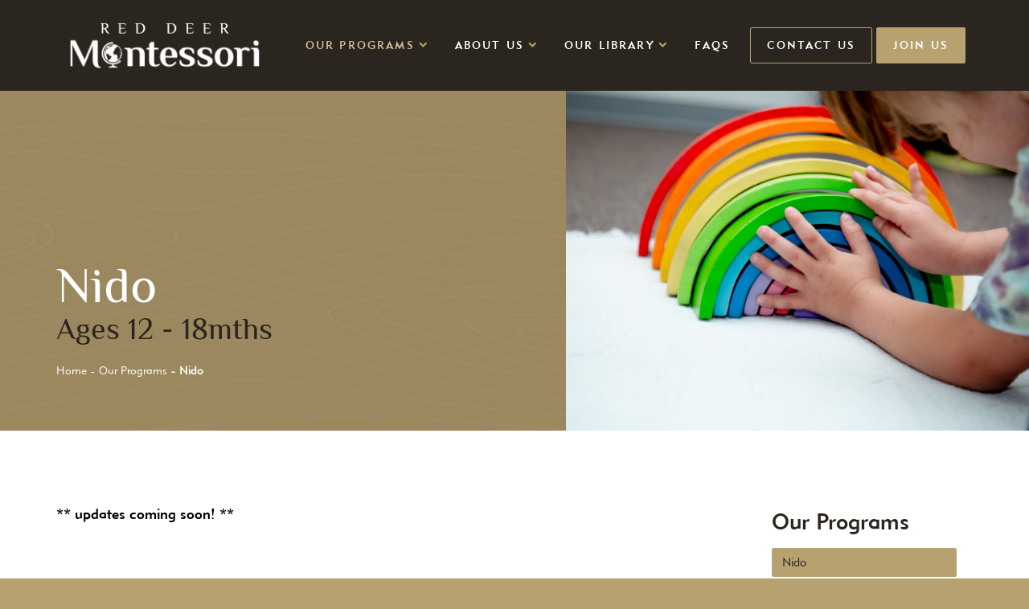

--- FILE ---
content_type: text/html; charset=UTF-8
request_url: https://www.reddeermontessori.com/our-programs/nido
body_size: 3887
content:
<!DOCTYPE html>
<html lang="en">
<head>

<meta http-equiv="X-UA-Compatible" content="IE=edge">
<meta charset="UTF-8">


<title>Nido :: Red Deer Montessori</title>

<meta http-equiv="content-type" content="text/html; charset=UTF-8"/>
<meta name="generator" content="Concrete CMS"/>
<meta name="msapplication-TileImage" content="https://www.reddeermontessori.com/application/files/5516/9237/4145/rdm--icon.png"/>
<link rel="shortcut icon" href="https://www.reddeermontessori.com/application/files/3716/9237/4266/rdm--icon.ico" type="image/x-icon"/>
<link rel="icon" href="https://www.reddeermontessori.com/application/files/3716/9237/4266/rdm--icon.ico" type="image/x-icon"/>
<link rel="apple-touch-icon" href="https://www.reddeermontessori.com/application/files/5516/9237/4145/rdm--icon.png"/>
<link rel="canonical" href="https://www.reddeermontessori.com/our-programs/nido">
<script type="text/javascript">
    var CCM_DISPATCHER_FILENAME = "/index.php";
    var CCM_CID = 301;
    var CCM_EDIT_MODE = false;
    var CCM_ARRANGE_MODE = false;
    var CCM_IMAGE_PATH = "/concrete/images";
    var CCM_APPLICATION_URL = "https://www.reddeermontessori.com";
    var CCM_REL = "";
    var CCM_ACTIVE_LOCALE = "en_CA";
    var CCM_USER_REGISTERED = false;
</script>

<meta property="og:title" content="Nido">
<meta property="og:description" content="">
<meta property="og:type" content="website">
<meta property="og:url" content="https://www.reddeermontessori.com/our-programs/nido">
<meta property="og:image" content="https://www.reddeermontessori.com/application/files/5716/9280/3641/IMG_7326.jpg">
<meta property="og:image:width" content="2500">
<meta property="og:image:height" content="1666">
<meta property="og:site_name" content="Red Deer Montessori">
<meta name="twitter:card" content="summary_large_image">
<meta name="twitter:title" content="Nido">
<meta name="twitter:description" content="">
<meta name="twitter:image" content="https://www.reddeermontessori.com/application/files/5716/9280/3641/IMG_7326.jpg">
<meta property="og:locale" content="en_CA">
<meta property="article:published_time" content="2024-07-02T15:31:00-0700">
<meta property="article:modified_time" content="2024-07-02T15:38:15-0700">
<script type="text/javascript" src="/concrete/js/jquery.js?ccm_nocache=ef161c8b5a9418fe53e6e84e621b4e36d39fdb0f"></script>
<link href="/application/files/cache/css/23cae70a86c96ce6af99b026dd91653687685dbc.css?ccm_nocache=ef161c8b5a9418fe53e6e84e621b4e36d39fdb0f" rel="stylesheet" type="text/css" media="all" data-source="/concrete/css/features/basics/frontend.css?ccm_nocache=ef161c8b5a9418fe53e6e84e621b4e36d39fdb0f /concrete/css/features/navigation/frontend.css?ccm_nocache=ef161c8b5a9418fe53e6e84e621b4e36d39fdb0f /application/blocks/autonav/templates/breadcrumb-new/view.css?ccm_nocache=ef161c8b5a9418fe53e6e84e621b4e36d39fdb0f /concrete/css/features/imagery/frontend.css?ccm_nocache=ef161c8b5a9418fe53e6e84e621b4e36d39fdb0f /application/blocks/autonav/templates/include_parent/view.css?ccm_nocache=ef161c8b5a9418fe53e6e84e621b4e36d39fdb0f /concrete/css/features/social/frontend.css?ccm_nocache=ef161c8b5a9418fe53e6e84e621b4e36d39fdb0f">
<link href="/concrete/css/fontawesome/all.css?ccm_nocache=ef161c8b5a9418fe53e6e84e621b4e36d39fdb0f" rel="stylesheet" type="text/css" media="all">
<!-- Global site tag (gtag.js) - Google Analytics -->
<script async src="https://www.googletagmanager.com/gtag/js?id=G-PSB8FEH9BD"></script>
<script>
  window.dataLayer = window.dataLayer || [];
  function gtag(){dataLayer.push(arguments);}
  gtag('js', new Date());

  gtag('config', 'G-PSB8FEH9BD');
</script>
<meta name="viewport" content="width=device-width, initial-scale=1.0">
<script>
	if (navigator.userAgent.match(/IEMobile\/10\.0/)) {
		var msViewportStyle = document.createElement('style');
		msViewportStyle.appendChild(
			document.createTextNode(
				'@-ms-viewport{width:auto!important}'
			)
		);
		document.querySelector('head').appendChild(msViewportStyle);
	}
</script>

<link rel="stylesheet" media="all" href="/application/files/cache/css/theme_rdmontessori/main.css?ts=1696010176" />
<link rel="stylesheet" media="all" href="/application/files/cache/css/theme_rdmontessori/nav.css?ts=1696010176" />
<link rel="stylesheet" media="print" href="/application/files/cache/css/theme_rdmontessori/print.css?ts=1696010176" />

<style>
@font-face {
font-family: 'Geometr415LtBT';
src: url('/application/themes/theme_rdmontessori/fonts/Geometric415BT-LiteA.woff2') format('woff2'),
	 url('/application/themes/theme_rdmontessori/fonts/Geometric415BT-LiteA.woff') format('woff');
font-weight: normal;font-style: normal;font-display: swap;}
@font-face {
font-family: 'Geometr415MdBT';
src: url('/application/themes/theme_rdmontessori/fonts/Geometric415BT-MediumA.woff2') format('woff2'),
	 url('/application/themes/theme_rdmontessori/fonts/Geometric415BT-MediumA.woff') format('woff');
font-weight: 500;font-style: normal;font-display: swap;}
@font-face {
font-family: 'Philosopher';
src: url('/application/themes/theme_rdmontessori/fonts/Philosopher-Regular.woff2') format('woff2'),
	 url('/application/themes/theme_rdmontessori/fonts/Philosopher-Regular.woff') format('woff');
font-weight: normal;font-style: normal;font-display: swap;}
@font-face {
font-family: 'FontAwesomeWeb';
src: url('/application/themes/theme_rdmontessori/fonts/FontAwesome.woff2') format('woff2'),
	 url('/application/themes/theme_rdmontessori/fonts/FontAwesome.woff') format('woff');
font-weight: normal;font-style: normal;font-display: swap;}
</style>


<style>
#slidewrap .pgpaper:before { 
background: url(https://www.reddeermontessori.com/application/files/cache/thumbnails/b5e378e67b9e377118e2e6fd6436c4e7.jpg); opacity: 0.45;
background-repeat: no-repeat !important; background-size: cover !important; z-index: 0;
background-position: center !important; }
@media screen and (min-width: 1000px)
{ 	
#slidewrap .pgpaper:before { max-width: 45%; left: inherit; right: 0; opacity: 1; }
#slidewrap .pgpaper .fullwidth-layout { max-width: 50%; }
.page-template-home #slidewrap .pgpaper:before { max-width: 100%; opacity: 0.45; }
}
</style>
 

<link rel="stylesheet" href="/application/themes/theme_rdmontessori/css/swiper.min.css" />
<script src="/application/themes/theme_rdmontessori/js/swiper.min.js"></script>

</head>
<body>

<div id="pagewrap" class=" ccm-page ccm-page-id-301 page-type-program page-template-right-sidebar">
	
<div class="toptop"><a title="Top of Page" href="#top" name="totop"><i class="fa fa-caret-up"></i></a></div>
    
    <div id="stickerhead">
    <div id="headwrap" class="whitetxt">
    <div id="header" class="wrap">
            
        <div id="logo">
            
            <div id="logo-main">
            

    <a href="https://www.reddeermontessori.com/"><img src="/application/files/9016/9237/4145/rdm--logo-w.png" alt="Logo" width="512" height="148" class="ccm-image-block img-fluid bID-28" title="Red Deer Montessori"></a>

            </div><div id="logo-scroll">
                        </div>
        
        <div class="clearit"></div>
        </div>
        
        <div id="headtxt">
             
            <div id="navwrap">
            <div id="nav">
                
                <nav id='cssmenu'>
                <div class="button"></div>
                

    <ul class="nav"><li class="nav-path-selected"><a title="Our Programs" href="https://www.reddeermontessori.com/our-programs" target="_self" class="nav-path-selected internallink">Our Programs</a><ul><li class="nav-selected nav-path-selected"><a title="Nido" href="https://www.reddeermontessori.com/our-programs/nido" target="_self" class="nav-selected nav-path-selected internallink">Nido</a></li><li class=""><a title="Bambini" href="https://www.reddeermontessori.com/our-programs/bambini" target="_self" class=" internallink">Bambini</a></li><li class=""><a title="Junior Casa" href="https://www.reddeermontessori.com/our-programs/junior-casa" target="_self" class=" internallink">Junior Casa</a></li><li class=""><a title="Casa" href="https://www.reddeermontessori.com/our-programs/casa" target="_self" class=" internallink">Casa</a></li><li class=""><a title="Casa Half Day" href="https://www.reddeermontessori.com/our-programs/casa-half-day" target="_self" class=" internallink">Casa Half Day</a></li><li class=""><a title="Summer Camp" href="https://www.reddeermontessori.com/our-programs/summer-camp" target="_self" class=" internallink">Summer Camp</a></li></ul></li><li class=""><a title="About Us" href="https://www.reddeermontessori.com/about-us" target="_self" class=" internallink">About Us</a><ul><li class=""><a title="Testimonials" href="https://www.reddeermontessori.com/about-us/testimonials" target="_self" class=" internallink">Testimonials</a></li></ul></li><li class=""><a title="Our Library" href="https://www.reddeermontessori.com/our-library" target="_self" class=" internallink">Our Library</a><ul><li class=""><a title="Montessori Approach" href="https://www.reddeermontessori.com/our-library/montessori-approach" target="_self" class=" internallink">Montessori Approach</a></li><li class=""><a title="News" href="https://www.reddeermontessori.com/our-library/news" target="_self" class=" internallink">News</a></li><li class=""><a title="Resources" href="https://www.reddeermontessori.com/our-library/resources" target="_self" class=" internallink">Resources</a></li></ul></li><li class=""><a title="FAQs" href="https://www.reddeermontessori.com/faqs" target="_self" class=" internallink">FAQs</a></li><li class=""><a title="Contact Us" href="https://www.reddeermontessori.com/contact-us" target="_self" class=" internallink">Contact Us</a></li><li class=""><a title="Join Us" href="https://www.reddeermontessori.com/join-us" target="_self" class=" internallink">Join Us</a></li></ul>
                </nav>
                        
            <div class="clearit"></div>
            </div>
            <div class="clearit"></div>
            </div> 
        
        <div class="clearit"></div>
        </div>
  
    <div class="clearit"></div>
    </div>
    <div id="clrbr"></div>
    <div class="clearit"></div>
    </div>
    </div>
    
	<div class="clearit"></div>
    
    <div id="slidewrap" class="whitetxt">
    <table class="slidetbl" width="100%" height="100%" border="0" cellpadding="0" cellspacing="0">
	<tr><td align="center" valign="middle">
    <div id="slideshow">
    
	    <div class="pgpaper">
	 
    <div id="backfade"></div>
        
		        <table class="" width="100%" height="100%" border="0" cellpadding="0" cellspacing="0">
        <tr><td valign="bottom">
        <div class="wrap"> 
            
            <div class="fullwidth-layout">
            <div class="full-width">
                
                                <h1 class="pgtitle">Nido</h1>
                                <h3><span class="c-brown">Ages 12 - 18mths</span></h3>
                                <div id="crumbz">

    
<div id="crumbz">

<nav role="navigation" aria-label="breadcrumb"><ol class="breadcrumb"><li><span class="splitter">-</span><a href="https://www.reddeermontessori.com/" target="_self">Home</a></li><li><span class="splitter">-</span><a href="https://www.reddeermontessori.com/our-programs" target="_self">Our Programs</a></li><li class="active"><span class="splitter">-</span>Nido</li></ol></nav>
</div>
</div>
                
            </div>
            </div>
            
        </div>
        </td></tr>
        </table>
        
    </div>
    </div>
    </td></tr>
	</table>
    
        
    <div class="clearit"></div>
	</div> 
    	<div id="cntwrap" class="cntpad">
    <div id="content" class="wrap"> 
    
        <div id="article">
			
            			
			

    <p><strong>** updates coming soon! **</strong></p>

            
        <div class="clearit"></div>
        </div>
        <div id="aside">
        	
            

    <ul id="sidenav" class="nav"><li class="parenttitle"><a class="parenttitle" href="https://www.reddeermontessori.com/our-programs">Our Programs</a></li><li class="nav-selected nav-path-selected"><a href="https://www.reddeermontessori.com/our-programs/nido" target="_self" class="nav-selected nav-path-selected">Nido</a></li><li class=""><a href="https://www.reddeermontessori.com/our-programs/bambini" target="_self" class="">Bambini</a></li><li class=""><a href="https://www.reddeermontessori.com/our-programs/junior-casa" target="_self" class="">Junior Casa</a></li><li class=""><a href="https://www.reddeermontessori.com/our-programs/casa" target="_self" class="">Casa</a></li><li class=""><a href="https://www.reddeermontessori.com/our-programs/casa-half-day" target="_self" class="">Casa Half Day</a></li><li class=""><a href="https://www.reddeermontessori.com/our-programs/summer-camp" target="_self" class="">Summer Camp</a></li></ul>
            
            <div class="clearit"></div>
            
                        
            <div class="clearit"></div>
            
			            
        <div class="clearit"></div>
        </div>
        
    <div class="clearit"></div></div>
	<div class="clearit"></div></div>
     
	 
    
        
        
    	
		<div class="ftaside wrap">
		<div id="aside">
			
			

    <ul id="sidenav" class="nav"><li class="parenttitle"><a class="parenttitle" href="https://www.reddeermontessori.com/our-programs">Our Programs</a></li><li class="nav-selected nav-path-selected"><a href="https://www.reddeermontessori.com/our-programs/nido" target="_self" class="nav-selected nav-path-selected">Nido</a></li><li class=""><a href="https://www.reddeermontessori.com/our-programs/bambini" target="_self" class="">Bambini</a></li><li class=""><a href="https://www.reddeermontessori.com/our-programs/junior-casa" target="_self" class="">Junior Casa</a></li><li class=""><a href="https://www.reddeermontessori.com/our-programs/casa" target="_self" class="">Casa</a></li><li class=""><a href="https://www.reddeermontessori.com/our-programs/casa-half-day" target="_self" class="">Casa Half Day</a></li><li class=""><a href="https://www.reddeermontessori.com/our-programs/summer-camp" target="_self" class="">Summer Camp</a></li></ul>
			
			<div class="clearit"></div>
			
						
			<div class="clearit"></div>
			
						
		<div class="clearit"></div>
		</div>
		</div> 
	
	  
     
		
	
    <div id="footwrap" class="whitetxt vertical">
    <div id="footer" class="cntpad wrap">
        
        <div class="quarters-layout ccm-layout">
        	
            <div class="quarters ccm-layout-column">
            	

    <img src="https://www.reddeermontessori.com/application/files/cache/thumbnails/46f1ec31e15dac3b33affeca2d8e2401.png" alt="Logo" width="300" height="87" class="ccm-image-block img-fluid bID-40" title="Red Deer Montessori">

            </div><div class="quarters ccm-layout-column">
            	

    <p><strong><span class="c-gold"><span class="p-allcaps">Contact Us</span></span></strong></p>

<p><a href="tel:403.340.8877">403.340.8877</a><br />
<a class="obfuscated-link" href="#MAIL:&#105;&#110;&#102;&#111;&#40;&#97;&#116;&#41;&#114;&#101;&#100;&#100;&#101;&#101;&#114;&#109;&#111;&#110;&#116;&#101;&#115;&#115;&#111;&#114;&#105;&#46;&#99;&#111;&#109;"><span class="obfuscated-link-text">&#105;&#110;&#102;&#111;&#40;&#97;&#116;&#41;&#114;&#101;&#100;&#100;&#101;&#101;&#114;&#109;&#111;&#110;&#116;&#101;&#115;&#115;&#111;&#114;&#105;&#46;&#99;&#111;&#109;</span></a></p>

            </div><div class="quarters ccm-layout-column">
            	

    <p><span class="c-gold"><strong><span class="p-allcaps">Find Us</span></strong></span></p>

<p>C9, 5580 45 Street<br />
Red Deer, Alberta<br />
T4N 1L1</p>

            </div><div class="quarters ccm-layout-column">
            	

    <p><span class="c-gold"><strong><span class="p-allcaps">Follow Us</span></strong></span></p>



    
<div id="ccm-block-social-links69" class="ccm-block-social-links">
    <ul class="list-inline">
                <li>
                <a target="_blank" rel="noopener noreferrer" href="https://www.facebook.com/reddeermontessori/"
                    aria-label="Facebook"><i class="fab fa-facebook" aria-hidden="true" title="Facebook"></i></a>
            </li>
                    <li>
                <a target="_blank" rel="noopener noreferrer" href="https://www.facebook.com/reddeermontessori/"
                    aria-label="Instagram"><i class="fab fa-instagram" aria-hidden="true" title="Instagram"></i></a>
            </li>
            </ul>
</div>

            </div>    
        
        
        </div>
        
        
                        <div id="credwrap">
        <p><span class="p-small">&copy; 2025 <a href="/">Red Deer Montessori</a> | <a href="https://www.reddeermontessori.com/login">Log in</a><br />
        <a href="https://www.edgemarketing.ca/" target="_blank" title="EDGE Marketing &amp; Design Inc.">Website by EDGE Marketing &amp; Design Inc.</a></span></p>
        </div>
         
    <div class="clearit"></div>
    </div><div class="clearit"></div>
    </div>   
	    
</div><!-- PAGEWRAPPER -->

<!-- scripts and overrides -->

<script>
//reactive scrolling
$(window).scroll(function(){
	
	var spacerpad = $("#headwrap").height();
	var spacerpad2 = $("#topwrap").height();
	
	if ($(window).scrollTop()) { 
		$('#pagewrap').addClass('pgscrolled');
		//$('#headwrap').addClass('whitetxt');
		$('.pgscrolled #topwrap').css('margin-top', -spacerpad2);
		$('.pgscrolled #topwrap').css('padding', '2px 0');
		
	}else{ 
		$('#pagewrap').removeClass('pgscrolled'); 
		//$('#headwrap').removeClass('whitetxt'); 
		$('#topwrap').css('margin-top', 0);
	}
	
});
</script>

<script src="/application/themes/theme_rdmontessori/js/scripts.min.js"></script>
<link rel="stylesheet" media="all" href="/concrete/css/fontawesome/all.css" />
<script type="text/javascript" src="/application/files/cache/js/0a8e347ef0ae26ece93e0ba8b24f1bcbc96bbaf0.js?ccm_nocache=ef161c8b5a9418fe53e6e84e621b4e36d39fdb0f" data-source="/packages/email_obfuscator/js/email_deobfuscator_html.js?ccm_nocache=8cbb65eca9264137c4c65300a7993dbec59db35c /concrete/js/features/navigation/frontend.js?ccm_nocache=ef161c8b5a9418fe53e6e84e621b4e36d39fdb0f /concrete/js/features/imagery/frontend.js?ccm_nocache=ef161c8b5a9418fe53e6e84e621b4e36d39fdb0f"></script>

</body>
</html>

--- FILE ---
content_type: text/css
request_url: https://www.reddeermontessori.com/application/files/cache/css/theme_rdmontessori/main.css?ts=1696010176
body_size: 4476
content:
@charset "utf-8";.cntpad .hidden-xs,.cntpad .hidden-sm,.cntpad .hidden-md,.cntpad .hidden-lg{display:none}.mfp-iframe-scaler iframe{background:#fff !important}html,body{margin:0;padding:0;height:100%;font-family:'Geometr415LtBT',sans-serif;font-size:18px;color:#000;font-weight:normal}.mfp-figure figure{background:#fff !important}a{color:#333;text-decoration:none;transition:all .25s ease-in-out}.cntpad p a{color:#333;transition:all .25s ease-in-out}a:hover{color:#999}p{margin:0;padding:10px 0;line-height:1.5em}strong,li strong{font-weight:bold}p strong{font-family:'Geometr415MdBT',sans-serif;font-weight:500}.cntpad li{padding:5px 0;line-height:24px}div{margin:0;padding:0;height:auto}img{max-width:100%;height:auto;vertical-align:middle;line-height:normal;-moz-border-radius:3px;border-radius:3px}img.circle{text-align:center;margin:auto;-moz-border-radius:1024px;border-radius:1024px}blockquote{padding:10px 20px;margin:0 0 20px;font-size:17.5px;border-left:5px solid #eee}.ccm-form .alert.alert-success{width:98%;-moz-border-radius:5px;border-radius:5px;text-align:center;background:#4d8790;color:#fff;padding:15px;font-weight:bold}.ccm-form .alert.alert-danger{width:98%;-moz-border-radius:5px;border-radius:5px;text-align:center;background:#ca9218;color:#fff;padding:15px}.cntpad .ccm-form .alert.alert-danger ul.ccm-error{font-weight:bold;color:#fff}hr{position:relative;clear:both;border:0;max-width:175px;overflow:visible;border-bottom:1px solid #b7a171;margin:0 auto 45px auto;padding:45px 0 0 0}#cntwrap2 div.arealayout.flextiles .ccm-layout-column:after{background:#2d4550}#cntwrap4 div.arealayout.flextiles .ccm-layout-column:after{background:#d6dadb}iframe{-moz-border-radius:3px;border-radius:3px;margin:0;padding:0;overflow:hidden;border:1px #bbb solid}.grecaptcha-logo iframe{border-radius:0 !important;border:none !important;box-shadow:none !important}.cntpad ul.ccm-error{padding:10px 20px;margin:0 auto;display:block;text-align:center;color:red}.cntpad ul.ccm-error li{dispaly:inline-block;background:none;list-style-type:none;margin:0;padding:0}.cntpad .ccm-ui li{background:none !important}.inlineblockp{display:inline-block !important}.blockp{display:block !important}.allcap{text-transform:uppercase !important}.whitetxt ul.checkmark-list li::before{color:#fff}span.p-xlarge{font-size:1.75rem;line-height:1.125em}span.p-large{font-size:1.25rem;line-height:1.125em}span.p-small{font-size:0.85em;line-height:0.85em}span.p-allcaps{text-transform:uppercase}span.p-xpand{letter-spacing:0.35rem}span.p-brushed{background:url(/application/themes/theme_rdmontessori/images/cp--brushed.png) no-repeat center bottom;background-size:contain}span.f-geometric{font-family:'Geometr415LtBT',sans-serif}span.f-philosopher{font-family:'Philosopher',sans-serif;font-weight:normal}span.inlinep{display:inline-block}span.blockp{display:block}span.c-brown{color:#2a251f !important}span.c-gold{color:#b7a171 !important}span.c-black{color:#000}span.c-white{color:#fff}ul.checkmark-list{list-style:none;padding:0;margin:10px 0}ul.checkmark-list li{margin-left:50px;padding:5px 0;min-height:20px}ul.checkmark-list li::before{position:absolute;content:'';color:#ca9218;background:none;padding:0;margin-left:-45px;margin-top:0;width:32px;height:32px;text-align:center;font-family:FontAwesome;font-size:24px}ul.checkmark-list li::before,ul.checkmark-list li.checkmark-yes::before{content:"\f00c"}ul.checkmark-list li.checkmark-no::before{content:"\f00d";color:#ca9218}.wrap{position:relative;margin:0 auto}.clearit{clear:both}.redactor span{display:inline-block !important}html.c5-edit-mode .inner-content{z-index:auto !important}.ccm-ui hr{margin:10px 0 0 0 !important;padding:0 0 10px 0 !important}.easy-gallery-boxes{text-align:center}.easy-gallery-boxes .box-wrap{box-shadow:none !important}.easy-gallery-boxes .info{display:none !important}.form-group input,.form-group select,.form-group textarea{font-family:'Geometr415LtBT',sans-serif !important;font-weight:normal;font-size:1rem}#pagewrap,#headwrap,#navwrap,#slidewrap,#featwrap,#basewrap,#cntwrap,#cntwrap2,#cntwrap3,#cntwrap4,#cntwrap5,#cntwrap6,#cntwrap7,#footwrap,#credwrap{position:relative;width:100%;z-index:auto}.whitetxt,.whitetxt a,.whitetxt h1,.whitetxt h2,.whitetxt h3,.whitetxt h4,.whitetxt h5,.whitetxt h6{color:#fff !important}.whitetxt a:hover{color:#999}.whitetxt .ccm-block-express-form.framedit input,.whitetxt .ccm-block-express-form.framedit textarea{background:rgba(0,0,0,0.25);color:#fff !important}#pagewrap h1,#pagewrap h2,#pagewrap h3,#pagewrap h4,#pagewrap h5,#pagewrap h6{font-family:'Philosopher',sans-serif;font-weight:normal;margin:5px 0}h1,h2{color:#b7a171}h3,h4,h5,h6{color:#000}a.button,.login-page button.btn,.form-actions button[type="submit"],.form-actions button{font-family:'Geometr415MdBT',sans-serif;font-weight:500;font-size:0.78rem;line-height:1;text-transform:uppercase;padding:20px 25px;margin:5px auto;display:inline-block;vertical-align:middle;text-shadow:none;z-index:1;position:relative;-moz-border-radius:2px;border-radius:2px;text-align:center;transition:all .25s ease-in-out;text-decoration:none !important;background:none;border:1px #b7a171 solid;color:#2a251f !important;text-decoration:none;letter-spacing:0.025rem;min-width:50px}.form-actions button[type="submit"],.form-actions button{clear:both;display:block}a.button.outlined{background:none;border:2px #b7a171 solid;color:#2a251f !important}a.button.solid{background:#b7a171;border:2px #b7a171 solid;color:#2a251f !important}.form-group .pull-right{float:none;clear:both;display:block;margin:15px}.whitetxt a.button.outlined{color:#fff !important}a.button:hover,.a.button.outlined:hover{background:#d3be91 !important;border:2px #d3be91 solid;color:#2a251f !important}.login-page button.btn:hover,.whitetxt a.button:hover,.form-actions button[type="submit"]:hover,.form-actions button:hover,a.btnblack:hover,.whitetxt a.button.blue.solid:hover,.whitetxt a.button.blue.outlined:hover{background:#d3be91 !important;color:#2a251f !important;border:2px #d3be91 solid !important}body{background:#b7a171}#pagewrap{background:#fff}.toptop{position:fixed;bottom:-50px;right:15px;padding:0;z-index:9;background:#889da7;color:#fff;box-shadow:2px 2px 0 #455d68;transition:.15s ease-in-out bottom;-moz-border-radius:50px;border-radius:50px}.toptop a{display:block;color:#fff;text-align:center;padding:10px;width:20px;text-shadow:1px 1px 0 #455d68;box-sizing:content-box}.pgscrolled .toptop{bottom:15px}#headwrap{background:#2a251f;position:relative;top:0;left:0;transition:.25s ease-in-out all}.pgscrolled #headwrap{background:#2a251f}#header{transition:all .15s ease-in-out}#logo,#headtxt{position:relative;margin:0 auto;padding:0;vertical-align:middle}#navwrap{z-index:10;color:#fff}#logo-main{z-index:2;visibility:visible;opacity:1;transition:all .35s ease-in-out}#logo-scroll{position:absolute;visibility:hidden;top:0;left:0;z-index:1;opacity:0;transition:all .35s ease-in-out}#slidewrap{overflow:hidden}#slideshow:before,#slideshow:after,#slideshow .wrap:before,#slideshow .wrap:after{position:absolute;z-index:3;background:none;border:none;content:''}#slidewrap table.slidetbl{position:relative;z-index:2}#slidewrap table table{background:none;position:relative;z-index:1}#slideshow{padding:0}#slidewrap .pgpaper:before,#slidewrap .nopaper:before{position:absolute;width:100%;height:100%;content:'';right:0;z-index:0}#slidewrap .pgpaper:before{z-index:0}#slidewrap .nopaper:before{height:-webkit-fill-available}#crumbz{font-size:0.75rem;padding-top:10px;padding-bottom:10px;text-shadow:none;font-weight:normal}#crumbz a{color:#000}.hmeighty{width:80%;margin:auto;max-width:1920px}#slidewrap .pgpaper .wrap{overflow:hidden}#slidewrap .pgpaper #backfade{position:absolute;height:100%;content:'';top:0;z-index:0}.ccm-image-slider-container .rslides li:before{position:absolute;top:0;left:0;width:65%;height:100%;content:'';z-index:0}.ccm-image-slider-container .rslides li .ccm-image-slider-text img{float:none;margin-bottom:15px;display:block;clear:both;max-width:250px}#content,#content2,#content3,#content4,#content5,#content6,#content7{max-width:1920px;margin:auto;z-index:4}.padditbx{position:relative;z-index:4}.login-page{min-height:350px}.wrap-uw{max-width:2000px;margin:auto}#slidewrap{background:#000}#cntwrap{background:#fff}#cntwrap2{background:#b7a171}#cntwrap3{background:#fff}#cntwrap4{background:#000}#cntwrap5{background:#fff}#footwrap{background:#2a251f}#footwrap .ccm-block-social-links{padding:10px 0}#footwrap .ccm-block-social-links ul{display:block}#footwrap .ccm-block-social-links li{font-size:36px}#slidewrap:before,#cntwrap2:before,#cntwrap4:before,#cntwrap4:after{position:absolute;top:0;left:0;width:100%;height:100%;z-index:1;content:'';background:url(/application/themes/theme_rdmontessori/images/rdm--woodpattern.png) center no-repeat;background-size:cover}@media screen and (min-width:200px){#slidewrap:before{background:#000}}@media screen and (min-width:1000px){#slidewrap:before{opacity:0.85;background:#b7a171 url(/application/themes/theme_rdmontessori/images/rdm--woodpattern-w.png) center no-repeat}}.page-template-home #slidewrap:before{display:none}#cntwrap4:after{opacity:1;background:#b7a171 url(/application/themes/theme_rdmontessori/images/rdm--woodpattern.png) center no-repeat;z-index:0}.uxwide{margin:auto;position:relative;z-index:1}#footwrap{border-bottom:10px #b7a171 solid}.ftaside{padding-top:5px}#footer img{margin:2px}#footer a:hover{color:#b7a171 !important}#credwrap{color:#bbb !important}#credwrap,#credwrap a{color:#bbb !important}.ccm-block-next-previous-wrapper{text-align:center}@media screen and (min-width:200px){.wrap{width:90%}.cntpad .wrap,.uxwide{width:85%}.one:before,.two:before,.three:before{position:absolute;top:0;left:0;opacity:0.35;color:#57cbf5;font-size:160px;font-weight:bold;line-height:50px;z-index:0}.one:before{content:'1'}.two:before{content:'2'}.three:before{content:'3'}.one p,.one h4,.two p,.two h4,.three p,.three h4{position:relative;padding-left:35px;padding-right:20px;z-index:2}.featimgthmb{position:relative;width:100%;margin:0 auto 10px auto;text-align:center}.tleft,.tright{text-align:center}#pagewrap h1{font-size:2.75rem;line-height:2.75rem}#pagewrap h1.pgtitle,#pagewrap .introbox h1{font-size:3rem;line-height:3rem}#pagewrap h2{font-size:2.25rem;line-height:2.25rem}#pagewrap h3{font-size:2.25rem;line-height:2.25rem}#pagewrap h4{font-size:1.85rem}#pagewrap h5{font-size:1.5rem}#pagewrap h6{font-size:1.5rem}#footer span.p-xlarge,#footer span.p-large{font-size:1.15rem;line-height:1em}#headwrap{z-index:5;text-align:center}#header{padding:10px 0;transition:all .35s ease-in-out}.pgscrolled #header{padding:5px 0}#logo,#headtxt{display:inline-block;vertical-align:middle}#logo{width:50%;text-align:left;transition:all .15s ease-in-out}#headtxt{width:47%;text-align:center}#slidewrap .pgpaper{padding:20vh 0 5vh 0;min-height:none}#slidewrap .nopaper{padding:20vh 0 5vh 0;min-height:none}.page-template-home #slidewrap .pgpaper{padding:0;height:auto}.page-template-home #slidewrap .pgpaper table{padding:0;min-height:90vh}#slidewrap .pgpaper:before,#slidewrap .pgpaper:after{position:absolute;top:0;width:100%;height:100%;right:0;content:''}#slideshow{position:relative}#dkintro,#mbintro{display:none}#mbintro{display:block}.introbox{position:relative;width:-webkit-fill-available;padding:5vh 0;margin:auto;height:auto;display:block;clear:both}.cntpad{padding:80px 0}.cntpad .graycell li,.cntpad .graycell ol{display:inline-block;width:48%;text-align:left}.image-full,.image-left,.image-right{display:block;padding:0;background:#fff;border:1px #efefef solid;margin:0 auto 45px auto;clear:both}#article,#articlefull,#aside{position:relative;width:100%;margin:0 auto;padding:0}.newsfeatimg{display:block;text-align:center;max-width:80%;margin:0 auto 25px auto}.fifty,.sixty,.eighty{margin:auto}#footer{text-align:center}.ftbox{display:block;vertical-align:top;padding:15px 0;margin:auto}.page-template-right-sidebar #content #aside,.ccm-page .ftaside,.page-template-home .ftaside,.page-template-get-4cloud .ftaside,.page-template-service-page .ftaside,.ccm-page #aside{display:none}.page-template-right-sidebar .ftaside,.page-template-blog-entry .ftaside,.page-template-staffbio .ftaside,.ccm-page .ftaside #aside{display:block}.one-third,.two-third,.thirds,.full-width,.half-half,.quarters,.one-quarter,.three-quarter{display:block;width:-webkit-fill-available;margin:15px auto;padding:10px 0;vertical-align:top;min-height:1px;position:relative;flex-direction:column;flex-wrap:wrap;align-content:flex-start;align-items:flex-start}.one-third a.button,.two-third a.button,.thirds a.button,.full-width a.button,.half-half a.button,.quarters a.button,.one-quarter a.button,.three-quarter a.button{display:block;margin-top:3px;margin-bottom:3px}#slidewrap .one-third,#slidewrap .two-third{vertical-align:middle;text-align:center}#credwrap .half-half{margin:0 auto;padding:0}}@media screen and (min-width:650px){.quarters-layout .quarters{width:48.5%;display:inline-block}.quarters-layout .quarters:nth-child(even){margin-left:3%}}@media screen and (min-width:1000px){#logo,#headtxt{display:inline-block;transition:.35s ease-in-out all}#logo{position:relative;width:22%;padding:10px 0;max-width:300px;text-align:left}.pgscrolled #logo{width:20%;padding:0}#logo img{width:100%}#headtxt{width:76%;max-width:none;text-align:right}.pgscrolled #headtxt{width:77%}#navwrap{padding:15px 0}.pgscrolled #navwrap{padding:10px 0}.staffcomms{max-width:none}.tleft{text-align:left}.tright{text-align:right}.hw-simple-testimonial-padder{margin-top:-150px}#slidewrap{overflow:hidden}#slidewrap .pgpaper{padding:25vh 0 3vh 0;height:auto}#slidewrap .nopaper{padding:10vh 0 3vh 0;height:auto}#slidewrap .vidpaper{height:60vh}.page-template-home #slidewrap{height:auto}.page-template-home #slidewrap .pgpaper,.page-template-home #slidewrap .vidpaper{min-height:80vh}.page-template-home #slidewrap .nopaper{padding:10vh 0}.page-template-home #slidewrap .pgpaper,.page-template-home #slidewrap .pgpaper table{max-height:none;height:80vh}#slidewrap .pgpaper:before,#slidewrap .pgpaper:after{top:0;right:0;width:100%;height:100%}.page-template-home #slidewrap .pgpaper:before{border:0}#slidewrap .pgpaper .fullwidth-layout{max-width:100%}.page-template-home #slidewrap table table{padding:0}.page-template-home #slidewrap .pgpaper:before{top:0;left:0;width:100%;right:inherit}.page-template-home #slidewrap .pgpaper:after{top:0;right:0;width:50%;height:108%;display:inherit;max-width:1700px}.nopaper .full-width{max-width:75%;margin:0 auto 0 0}#dkintro,#mbintro{display:none}#dkintro{display:block}.introbox{margin:0 auto;max-width:65%;padding:8vh 0}.cntpad{padding:80px 0}.cntpad .graycell li,.cntpad .graycell ol{display:list-item;width:inherit}.image-left{float:left;margin:0 25px 25px 0}.image-right{float:right;margin:0 0 25px 25px}.featimgthmb{float:right;position:relative;width:auto;max-width:50%;padding-bottom:5%;padding-left:5%;margin:0 0 0 auto;text-align:center}.featimgthmb img{-moz-border-radius:2px;border-radius:2px;overflow:hidden}.featurecontent{flex-direction:row;display:flex}.featbox{display:inline-block;width:33.33%;flex:0.4}#article,#articlefull,#aside{float:left;margin:0;min-height:15px}#article{width:70%;padding:0 0}#articlefull{width:100%;padding:0 0}#aside{width:25%;padding:0 0 0 4%}.newsfeatimg{float:right;max-width:450px;margin:0;padding:0 0 15px 25px}.fifty,.sixty,.eighty{margin:0 auto}.fifty{width:50%}.sixty{width:60%}.eighty{width:80%}#footer{text-align:initial}.page-template-right-sidebar #content #aside,.ccm-page #aside{display:block}.page-template-home .ftaside,.page-template-right-sidebar .ftaside,.ccm-page .ftaside,.page-template-blog-entry .ftaside,.page-template-get-4cloud .ftaside,.page-template-service-page .ftaside,.page-template-staffbio .ftaside,.ccm-page .ftaside #aside{display:none}.one-third,.two-third,.thirds,.full-width,.half-half,.one-quarter,.three-quarter{min-height:10px;display:inline-block}.one-third,.thirds{width:33.3333%}.two-third{width:66.6666%}.half-half{width:50%}.quaters{width:25%}.full-width{width:100%;display:block;clear:both}.threequarter-layout .one-quarter{width:25%}.threequarter-layout .three-quarter{width:71%;margin-right:4%}.vertical .one-third,.vertical .two-third,.vertical .thirds,.vertical .one-quarter,.vertical .three-quarter,.vertical .full-width,.vertical .half-half{vertical-align:middle}.one-third a.button,.two-third a.button,.thirds a.button,.one-quarter a.button,.three-quarter a.button,.full-width a.button,.half-half a.button,.quarters a.button{display:inherit;margin-top:3px;margin-bottom:3px}.onethird-layout .two-third{width:62.6666%;margin-left:4%}.twothird-layout .two-third{width:62.6666%;margin-right:4%}.thirds-layout{display:block;display:flex;text-align:inherit;align-content:flex-start;flex-wrap:wrap}.quarters-layout{display:-webkit-flex;display:-ms-flexbox;display:flex}.thirds-layout .thirds{width:auto;text-align:inherit;margin:0 0;flex:3;display:inline}.quarters-layout .quarters{flex:1;width:25%}.thirds-layout .thirds:nth-child(2){margin-left:1%;margin-right:1%}.quarters-layout .quarters:nth-child(even){margin-left:inherit}.quarters-layout .quarters:nth-child(2){margin-left:2.5%;margin-right:2.5%}.quarters-layout .quarters:nth-child(3){margin-right:2.5%}#footer .quarters-layout .quarters{display:block;flex:none;flex-direction:column;justify-content:flex-start;align-items:flex-start;flex-wrap:wrap}#footer .quarters-layout .quarters:nth-child(1){width:31.5%}#footer .quarters-layout .quarters:nth-child(2),#footer .quarters-layout .quarters:nth-child(3){width:20%}#footer .quarters-layout .quarters:nth-child(4){width:15%}#footer .quarters-layout .quarters:nth-child(2){margin-left:4.5%;margin-right:4.5%}#footer .quarters-layout .quarters:nth-child(3){margin-right:4.5%}.halfhalf-layout .half-half{width:49%}.halfhalf-layout .half-half:first-child{margin-right:2%}#slidewrap .one-third{text-align:right}#slidewrap .two-third{text-align:left}#credits .twothird-layout .two-third{width:80%;border-right:1px #123c66 solid;padding-right:3%;margin-right:4%}#credits .twothird-layout .one-third{width:12%}}@media screen and (min-width:1140px){.wrap,.cntpad .wrap{width:1140px}.uxwide{max-width:1350px}#pagewrap h1{font-size:3rem;line-height:1}#pagewrap h1.pgtitle,#pagewrap .introbox h1{font-size:3.5rem;line-height:1}#pagewrap h2{font-size:3.2rem;line-height:1}#pagewrap h3{font-size:2.1rem;line-height:1}#pagewrap h4{font-size:1rem;line-height:1}#pagewrap h5{font-size:1rem;line-height:1}#pagewrap h6{font-size:1rem;line-height:1}#footer span.p-xlarge{font-size:1.75rem;line-height:1.125em}#footer span.p-large{font-size:1.25rem;line-height:1.125em}.cntpad{padding:80px 0}#article,#articlefull,#aside{float:left;margin:0}#article{width:840px;padding:0 0}#articlefull{width:1140px;padding:0 0}#aside{width:250px;padding:0 0 0 30px}#footer .thirds-layout{display:flex;align-content:center;flex-direction:row;flex-wrap:wrap;justify-content:center;align-items:center}#footer .thirds{flex:1}}@media screen and (max-width:1000px){.ccm-layout-column{float:none !important;width:-webkit-fill-available !important}.ccm-layout-column-inner{margin:55px 0 !important}}.ccm-layout-column-inner{margin-top:25px !important;margin-bottom:25px !important}.vertical .ccm-layout-column{float:none !important;display:inline-block;vertical-align:middle}div.arealayout.vertical .ccm-layout-column{float:none !important;display:inline-block;vertical-align:middle}.sortable_responsive_gallery_image{overflow:hidden}.sortable_responsive_gallery_container .rollover{overflow:hidden;height:150px}.sortable_responsive_gallery_container .rollover img{width:100%;height:100%;min-height:175px}.sortable_responsive_gallery_container .rollover img.hoverimage{min-height:inherit;width:32px !important;height:32px !important}.ccm-pagination-wrapper .pagination{display:inline-block;padding-left:0;margin:20px 0;border-radius:4px}.ccm-pagination-wrapper .pagination>li{display:inline}.ccm-pagination-wrapper *{-webkit-box-sizing:border-box;-moz-box-sizing:border-box;box-sizing:border-box}.ccm-pagination-wrapper li{margin-left:0px}.ccm-pagination-wrapper .pagination>li:first-child>a,.ccm-pagination-wrapper .pagination>li:first-child>span{margin-left:0;border-bottom-left-radius:4px;border-top-left-radius:4px}.ccm-pagination-wrapper .pagination>li>a,.ccm-pagination-wrapper .pagination>li>span{position:relative;float:left;padding:6px 12px;line-height:1.42857143;text-decoration:none;color:#3b526c;background-color:#fff;border:1px solid #ddd;margin-left:-1px}.ccm-pagination-wrapper a{color:#428bca;text-decoration:none}.ccm-pagination-wrapper .pagination>.active>a,.ccm-pagination-wrapper .pagination>.active>span,.ccm-pagination-wrapper .pagination>.active>a:hover,.ccm-pagination-wrapper .pagination>.active>span:hover,.ccm-pagination-wrapper .pagination>.active>a:focus,.ccm-pagination-wrapper .pagination>.active>span:focus{z-index:2;color:#fff;background-color:#3b526c;border-color:#3b526c;cursor:default}.ccm-pagination-wrapper .pagination>li>a,.ccm-pagination-wrapper .pagination>li>span{position:relative;float:left;padding:6px 12px;line-height:1.42857143;text-decoration:none;color:#3b526c;background-color:#fff;border:1px solid #ddd;margin-left:-1px}.ccm-pagination-wrapper .pagination>li>span span{display:none}.login-page{max-width:500px}.login-page h1{display:none}.login-page input,.login-page select,.login-page textarea{border:1px #122b46 solid;background:none;color:#122b46;text-align:center;-moz-border-radius:2px;border-radius:2px}.login-page input::placeholder,.login-page textarea::placeholder{color:#111;text-align:center}.login-page .form-group{margin:5px auto}.login-page,.login-page .col-sm-6,.login-page button.btn,.login-form{text-align:center;margin:0 auto}.login-page input{font-size:1rem}.login-page input,.login-page button.btn{width:88%;padding:15px 5%;margin:0 auto}.login-page input[type=checkbox]{width:auto}.login-page .checkbox{margin-bottom:15px}.login-page button.btn{width:99%}.login-page label{font-size:0.8rem}.login-page button.btn{display:inline-block;cursor:pointer;transition:all .15s ease-in-out;margin:5px 0}

--- FILE ---
content_type: text/css
request_url: https://www.reddeermontessori.com/application/files/cache/css/theme_rdmontessori/nav.css?ts=1696010176
body_size: 2085
content:
@charset "utf-8";body{behavior:url("/application/themes/theme_rdmontessori/css/csshover3.htc")}ul#sidenav,ul#sidenav li{display:block;margin:0;padding:0;list-style-type:none}ul#sidenav{margin-bottom:25px;text-align:left;border:0;padding:0 0 10px 20px;background:none}ul#sidenav li{margin-bottom:5px;margin-left:0}ul#sidenav li a{display:block;padding:8px 12px;background:none;text-decoration:none;margin:0 0 5px 0;line-height:18px;color:#2a251f;border:1px #2a251f solid;font-size:15px;transition:.25s ease-in-out;-moz-border-radius:2px;border-radius:2px}ul#sidenav li ul{padding-left:12px;margin-bottom:10px}ul#sidenav li li a{font-size:13px;line-height:15px;padding:5px 8px;margin-bottom:5px}ul#sidenav li a:hover{background:#b7a171;border:1px #b7a171 solid;color:#2a251f}ul#sidenav li a.nav-path-selected{color:#2a251f;background:#b7a171;border:1px #b7a171 solid}ul#sidenav li a.nav-selected{color:#2a251f;background:#b7a171;border:1px #b7a171 solid}ul#sidenav li a.parenttitle{font-size:28px;line-height:36px;border:0;font-family:'Geometr415MdBT',sans-serif;font-weight:500;padding:15px 0 5px 0;margin-bottom:10px;background:none;color:#2a251f}ul#sidenav li.parenttitle{background:none;margin-left:0}#footwrap ul#sidenav,#footwrap ul#sidenav li{display:block;margin:0;padding:0;list-style-type:none}#footwrap ul#sidenav{text-align:center;background:none;border:0}#footwrap ul#sidenav li{margin-bottom:5px;margin-left:0}#footwrap ul#sidenav li a{display:block;padding:5px 12px;background:none;margin:0 0 10px 0;line-height:24px;color:#000;border:1px #bbb solid;font-size:15px}.ftaside ul#sidenav{margin:0}.ftaside #aside{padding:0 0 75px 0}#footwrap ul#sidenav li ul{padding:0;max-width:80%;margin:auto;margin-bottom:20px}#footwrap ul#sidenav li li a{font-size:14px;margin-bottom:5px}#footwrap ul#sidenav li a:hover{background:#b0cbcf;border:1px #b0cbcf solid;color:#000}#footwrap ul#sidenav li a.nav-path-selected{color:#fff;background:#000;border:1px #000 solid}#footwrap ul#sidenav li a.nav-selected{color:#fff;background:#000;border:1px #000 solid}#footwrap ul#sidenav li a.parenttitle{font-family:'Geometr415MdBT',Arial,Helvetica,sans-serif;font-weight:normal;font-size:32px;line-height:36px;border:0;padding:15px 0 5px 0;margin-bottom:10px;background:none;color:#fff}#footwrap ul#sidenav li.parenttitle{background:none;margin-left:0}nav{position:relative;width:100%}#cssmenu,#cssmenu ul,#cssmenu ul li,#cssmenu ul li a,#cssmenu #head-mobile{border:0;list-style:none;line-height:1;display:block;position:relative;-webkit-box-sizing:border-box;-moz-box-sizing:border-box;box-sizing:border-box}#cssmenu:after,#cssmenu>ul:after{content:".";display:block;clear:both;visibility:hidden;line-height:0;height:0}#cssmenu #head-mobile{display:none}#cssmenu ul{margin:0;padding:0;display:inline-block;vertical-align:middle;text-shadow:none}#cssmenu>ul>li{display:inline-block;vertical-align:middle}#cssmenu ul li.active a,#cssmenu ul li a:focus,#cssmenu ul li a:active,#cssmenu>ul>li:hover>a{background:none;font-weight:500;color:#d3be91 !important}#cssmenu>ul>li>a.nav-selected,#cssmenu>ul>li>a.nav-path-selected{color:#d3be91 !important;font-weight:500}#cssmenu ul li.active:hover,#cssmenu ul li.active,#cssmenu ul li.has-sub.active:hover{background:rgba(0,0,0,0.15) !important;-webkit-transition:background .3s ease;-ms-transition:background .3s ease;transition:background .3s ease}#cssmenu>ul>li.has-sub>a{padding-right:20px;text-shadow:none;margin-right:10px}#cssmenu>ul>li.has-sub>a:before{position:absolute;width:7px;height:1px;display:block;content:'\f078';font-family:'FontAwesomeWeb';font-weight:normal;transition:.25s ease-in-out all}#cssmenu>ul>li.has-sub>a:before{font-size:0.6rem;top:26px;right:8px;opacity:1;color:#b7a171}#cssmenu>ul>li.has-sub:hover>a:before{top:29px}#cssmenu ul ul{z-index:1;position:absolute;max-width:225px;min-width:200px;width:max-content;left:-9999px;background:#b7a171;z-index:50;-moz-border-radius:0 0 0 0;border-radius:0 0 0 0;box-shadow:2px 2px 2px rgba(0,0,0,0.35);overflow:hidden;-moz-border-radius:2px;border-radius:2px}#cssmenu ul ul li{height:0;width:100%;-webkit-transition:all .25s ease;-ms-transition:all .25s ease;transition:all .25s ease}#cssmenu li:hover>ul{left:0}#cssmenu li:hover>ul>li{height:auto}#cssmenu ul ul ul{margin-left:100%;background:#666;z-index:-1;top:0;left:0;-moz-border-radius:0 0 0 0;border-radius:0 0 0 0;overflow:hidden}#cssmenu ul ul li a{color:#2a251f !important;margin:0;padding:10px 18px;line-height:22px;width:auto;height:auto;text-decoration:none;display:block;border:0;text-transform:none;text-align:left;font-size:15px;font-weight:500}#cssmenu ul ul li a.nav-selected,#cssmenu ul ul li a.nav-path-selected{background:rgba(255,255,255,0.25) !important;font-weight:500;border:0}#cssmenu ul ul li a:hover{background:rgba(255,255,255,0.25)}#cssmenu ul ul li:hover>a,#cssmenu ul ul li a:hover{color:#fff}#cssmenu ul ul li.has-sub>a:after{position:absolute;top:21px;right:11px;width:7px;height:1px;display:block;background:#ddd;content:''}#cssmenu ul ul li.has-sub>a:before{position:absolute;top:18px;right:14px;display:block;width:1px;height:7px;background:#ddd;content:'';-webkit-transition:all .25s ease;-ms-transition:all .25s ease;transition:all .25s ease}#cssmenu ul ul>li.has-sub:hover>a:before{top:22px;height:0}#cssmenu ul ul li.has-sub:hover,#cssmenu ul li.has-sub ul li.has-sub ul li:hover{background:#363636}#cssmenu ul ul ul li.active a{border-left:1px solid #333}#cssmenu>ul>li.has-sub>ul>li.active>a,#cssmenu>ul ul>li.has-sub>ul>li.active>a{border-top:1px solid #333}@media screen and (min-width:1140px){#cssmenu>ul>li>a{display:block;margin:0;padding:25px 20px;border:0;letter-spacing:0.120rem;vertical-align:middle;text-decoration:none;text-transform:uppercase;font-size:0.77rem;line-height:1;text-shadow:none;color:#000;font-weight:500;font-family:'Geometr415MdBT',sans-serif}#cssmenu>ul>li:nth-last-child(1)>a,#cssmenu>ul>li:nth-last-child(2)>a{color:#000;border:#b7a171 1px solid;margin-left:5px;background:none;transition:all .35s ease-in-out;z-index:1;position:relative;-moz-border-radius:2px;border-radius:2px;padding:15px 20px}#cssmenu>ul>li:nth-last-child(1)>a{color:#fff;border:#b7a171 1px solid;background:#b7a171}#cssmenu>ul>li:nth-last-child(1)>a.nav-selected,#cssmenu>ul>li:nth-last-child(1)>a.nav-path-selected,#cssmenu>ul>li:nth-last-child(1)>a:hover,#cssmenu>ul>li:nth-last-child(2)>a.nav-selected,#cssmenu>ul>li:nth-last-child(2)>a.nav-path-selected,#cssmenu>ul>li:nth-last-child(2)>a:hover{color:#000 !important;border:#d3be91 1px solid;background:#d3be91}}@media screen and (max-width:1140px){#cssmenu .nav a.externallink:after{display:none}#cssmenu{width:100%;z-index:50}#cssmenu ul{position:fixed;top:0;left:0;width:100%;height:100%;margin:0;padding:8% 30% 8% 5%;display:none;box-shadow:0 0 5px #333;background:rgba(75,75,75,0.95);overflow:hidden;overflow-y:scroll}#cssmenu>ul{background:linear-gradient(-45deg, #b7a171, #2a251f);background-size:100% 200%}#cssmenu ul li{-moz-border-radius:0;border-radius:0;width:100%;transition:.25s ease-in-out all}#cssmenu ul li:hover,#cssmenu ul ul li a:hover{background:none}#cssmenu ul li a{text-transform:uppercase;text-shadow:none;font-weight:normal;color:#fff;text-decoration:none}#cssmenu a:focus,#cssmenu a:active{transition:.25s ease-in-out all;-webkit-tap-highlight-color:rgba(222,199,149,0.25) !important}#cssmenu>ul>li>a{font-size:0.78rem;padding:20px 15px;margin:2px auto;font-weight:500;text-transform:uppercase;-moz-border-radius:2px;border-radius:2px;background:none;border:1px #b7a171 solid;text-align:center}#cssmenu>ul>li:hover>a{background:none;color:#fff !important}#cssmenu ul ul li,#cssmenu li:hover>ul>li{height:auto}#cssmenu ul li a,#cssmenu ul ul li a{width:85%;margin:0}#cssmenu ul li a.nav-selected,#cssmenu ul li a.nav-path-selected{color:#fff !important;font-weight:bold}#cssmenu>ul>li{float:none;text-align:left;margin:2px 0}#cssmenu ul ul li a.nav-selected,#cssmenu ul ul li a.nav-path-selected{color:#fff;font-weight:bold}#cssmenu ul ul li.nav-path-selected:hover>a,#cssmenu ul ul li.nav-path-selected a:hover{color:#fff;font-weight:bold}#cssmenu ul ul{background:none;padding:5px;box-shadow:none;max-width:none}#cssmenu ul ul li{box-shadow:none}#cssmenu ul ul li:hover{background:none !important}#cssmenu ul ul li a{-moz-border-radius:2px;border-radius:2px;background:none;color:#fff !important;font-size:0.9rem;margin:2px 0;font-weight:normal;border:1px #fff solid;width:-webkit-fill-available}#cssmenu ul ul ul{z-index:2;background:#fff;box-shadow:none;padding:5%;margin-bottom:15px}#cssmenu ul ul ul li a{background:none;color:#000;font-size:1rem;margin:2px 0;font-weight:normal}#cssmenu ul ul li a{background:none;margin:2px 0}#cssmenu ul ul ul li:hover>a,#cssmenu ul ul ul li.active>a,#cssmenu ul ul ul li a.nav-selected,#cssmenu ul ul ul li a.nav-path-selected{color:#fff;font-weight:bold}#cssmenu ul ul li:hover>a,#cssmenu ul ul li a:hover{color:#333}#cssmenu ul ul,#cssmenu ul ul ul{position:relative;left:0;width:80%;margin:0 0 20px 5%;text-align:center;-moz-border-radius:0;border-radius:0}#cssmenu>ul>li.has-sub>a:after,#cssmenu>ul>li.has-sub>a:before,#cssmenu ul ul>li.has-sub>a:after,#cssmenu ul ul>li.has-sub>a:before{display:none}#cssmenu #head-mobile{display:none;padding:20px 50px 20px 20px;color:#444;font-size:24px;height:60px;text-transform:uppercase;text-align:left}#cssmenu .button{width:64px;height:64px;margin:0 0 0 auto;position:relative;cursor:pointer;z-index:12399994;background:#b7a171;transition:all ease-in-out .35s;-moz-border-radius:2px;border-radius:2px}#cssmenu .button:focus,#cssmenu .button:active,#cssmenu .submenu-button:focus,#cssmenu .submenu-button:active{transition:.25s ease-in-out all;-webkit-tap-highlight-color:rgba(222,199,149,0.25) !important}#cssmenu .submenu-button:focus,#cssmenu .submenu-button:active{-webkit-tap-highlight-color:rgba(222,199,149,0) !important}#cssmenu .button:after{position:absolute;top:30px;right:20px;display:block;height:3px;width:25px;border-top:4px solid #fff;border-bottom:4px solid #fff;content:''}#cssmenu .button:before{-webkit-transition:all .3s ease;-ms-transition:all .3s ease;transition:all .3s ease;position:absolute;top:23px;right:20px;display:block;height:4px;width:25px;background:#fff;content:''}#cssmenu .button.menu-opened{transition:all .3s ease-in-out;background:#b7a171}#cssmenu .button.menu-opened:after{-webkit-transition:all .3s ease;-ms-transition:all .3s ease;transition:all .3s ease;top:31px;right:21px;border:0;height:4px;width:20px;background:#fff;-webkit-transform:rotate(45deg);-moz-transform:rotate(45deg);-ms-transform:rotate(45deg);-o-transform:rotate(45deg);transform:rotate(45deg)}#cssmenu .button.menu-opened:before{top:31px;background:#fff;width:20px;right:21px;-webkit-transform:rotate(-45deg);-moz-transform:rotate(-45deg);-ms-transform:rotate(-45deg);-o-transform:rotate(-45deg);transform:rotate(-45deg)}#cssmenu .submenu-button{position:absolute;z-index:99;right:0;top:10px;display:block;background:rgba(0,0,0,0.25);height:35px;width:35px;cursor:pointer;-moz-border-radius:50px;border-radius:50px;float:right}#cssmenu .submenu-button.submenu-opened{background:rgba(0,0,0,0.5)}#cssmenu ul ul .submenu-button{height:35px;width:35px}#cssmenu .submenu-button:after{position:absolute;top:17px;right:14px;width:8px;height:2px;display:block;background:#fff;content:'';transition:all .3s ease}#cssmenu ul ul .submenu-button:after{top:17px;right:13px;background:#000}#cssmenu .submenu-button.submenu-opened:after{background:#fff}#cssmenu .submenu-button:before{position:absolute;top:14px;transition:all .3s ease;right:17px;display:block;width:2px;height:8px;background:#fff;content:''}#cssmenu ul ul .submenu-button:before{top:14px;right:16px;background:#000}#cssmenu .submenu-button.submenu-opened:before{display:none}#cssmenu ul ul ul li.active a{border-left:none}#cssmenu>ul>li.has-sub>ul>li.active>a,#cssmenu>ul ul>li.has-sub>ul>li.active>a{border-top:none}}

--- FILE ---
content_type: text/css
request_url: https://www.reddeermontessori.com/application/files/cache/css/theme_rdmontessori/print.css?ts=1696010176
body_size: 61
content:
html,body{margin:0;padding:0;height:auto;font-family:Arial,Helvetica,sans-serif;font-size:14px;color:#222 !important;font-weight:400}img{max-width:100%;height:auto}html,body,#pagewrap{background:none !important;color:#222 !important}.stickerhead,#headwrap,#header{position:relative !important}#headwrap{border-bottom:1px #efefef solid;margin-bottom:35px;padding-bottom:35px}#pagewrap h1.pgtitle{color:#222 !important;display:block !important;padding:10px 0 !important}#slidewrap,#slideshow .wrap{padding:0 !important;color:#222 !important;background:none !important}#navwrap,#headtxt,#aside,#footwrap,#credwrap,.toptop{display:none !important}.swiper{overflow:visible !important}.swiper-autoheight .swiper-wrapper{height:auto !important;width:100% !important;transform:initial !important}.swiper-autoheight .swiper-wrapper{width:100% !important;display:inline !important;margin:auto !important}.swppglist .swiper-slide{text-align:center;width:45% !important;display:inline-block;margin:15px}